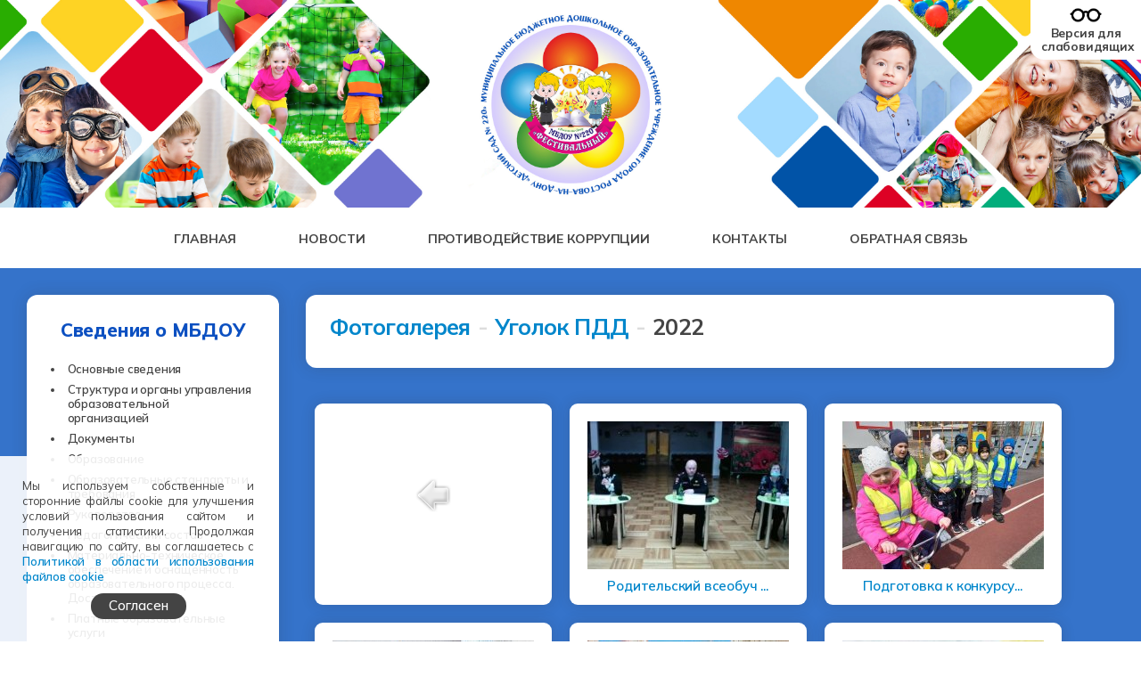

--- FILE ---
content_type: text/html; charset=utf-8
request_url: https://www.ds220.ru/fotogalereya/category/957-2022
body_size: 8181
content:
<!DOCTYPE HTML>
<html lang="ru-ru" dir="ltr"  data-config='{"twitter":0,"plusone":0,"facebook":0,"style":"default"}'>

<head>
<link href="https://fonts.googleapis.com/css?family=Alice|Fira+Sans+Condensed:400,400i,500,600,700|Kurale|Marck+Script|PT+Serif:400,400i,700|Pacifico|Roboto+Slab:400,700" rel="stylesheet">
<link href="https://fonts.googleapis.com/css?family=Alice|Fira+Sans+Condensed:400,400i,500,600,700|Kurale|Marck+Script|PT+Serif:400,400i,700|Pacifico|Roboto+Slab:400,700" rel="stylesheet">
<link href="https://fonts.googleapis.com/css?family=Fira+Sans+Condensed:400,400i,500,600,700|Fira+Sans:400,400i,500,500i,600,700|Noto+Serif:400,400i,700|Roboto+Condensed:400,400i,700|Yanone+Kaffeesatz:400,500,600,700&display=swap" rel="stylesheet">
<link href="https://fonts.googleapis.com/css2?family=Amatic+SC:wght@700&family=Arsenal:ital,wght@0,400;0,700;1,400&family=Exo+2:wght@300;400;600;700&family=Ruda:wght@400;500;600;700;800&display=swap" rel="stylesheet">
<link href="https://fonts.googleapis.com/css2?family=Alegreya+Sans:ital,wght@0,400;0,500;0,700;1,500&family=Commissioner:wght@400;500;600;700&family=Exo+2:ital,wght@0,400;0,500;0,600;0,700;1,500&family=Fira+Mono:wght@400;500;700&family=Jost:wght@400;500;600&family=M+PLUS+Rounded+1c:wght@400;500;700&family=PT+Sans+Caption:wght@400;700&family=Play:wght@400;700&family=Sawarabi+Gothic&family=Scada:wght@400;700&display=swap" rel="stylesheet">
<link rel="preconnect" href="https://fonts.gstatic.com">
<link href="https://fonts.googleapis.com/css2?family=Balsamiq+Sans:wght@700&family=Commissioner:wght@400;500;600;700&family=El+Messiri:wght@400;500;600;700&family=M+PLUS+Rounded+1c:wght@400;500;700;800&family=Marck+Script&family=Marmelad&family=Montserrat:wght@300;400;500;600&family=Nunito:wght@300;400;600;700&family=Open+Sans:wght@400;600;700&family=PT+Sans+Caption:wght@400;700&family=PT+Sans:wght@400;700&family=Pacifico&family=Raleway:ital,wght@0,400;0,500;0,600;0,700;1,500;1,600&family=Roboto:wght@300;400;500;700&family=RocknRoll+One&family=Rubik:wght@300;400;500;600&family=Seymour+One&family=Ubuntu:wght@400;500;700&display=swap" rel="stylesheet">
<link rel="stylesheet" href="https://use.fontawesome.com/releases/v5.7.2/css/all.css" integrity="sha384-fnmOCqbTlWIlj8LyTjo7mOUStjsKC4pOpQbqyi7RrhN7udi9RwhKkMHpvLbHG9Sr" crossorigin="anonymous">
<meta charset="utf-8">
<meta http-equiv="X-UA-Compatible" content="IE=edge">
<meta name="viewport" content="width=device-width, initial-scale=1">
<base href="https://www.ds220.ru/fotogalereya/category/957-2022" />
	<meta name="generator" content="Joomla! - Open Source Content Management" />
	<title>Фотогалерея - МБДОУ № 220</title>
	<link href="/templates/yoo_chester/favicon.ico" rel="shortcut icon" type="image/vnd.microsoft.icon" />
	<link href="/media/com_phocagallery/css/main/phocagallery.css" rel="stylesheet" type="text/css" />
	<link href="/media/com_phocagallery/css/main/rating.css" rel="stylesheet" type="text/css" />
	<link href="/media/com_phocagallery/css/custom/default.css" rel="stylesheet" type="text/css" />
	<link href="/media/system/css/modal.css?87867e28e589b7dcc5cb0c4fe271e1c5" rel="stylesheet" type="text/css" />
	<link href="/plugins/system/jce/css/content.css?badb4208be409b1335b815dde676300e" rel="stylesheet" type="text/css" />
	<script type="application/json" class="joomla-script-options new">{"csrf.token":"9ca40fcab10e363486a9b7cb28e9a02a","system.paths":{"root":"","base":""}}</script>
	<script src="/media/system/js/mootools-core.js?87867e28e589b7dcc5cb0c4fe271e1c5" type="text/javascript"></script>
	<script src="/media/system/js/core.js?87867e28e589b7dcc5cb0c4fe271e1c5" type="text/javascript"></script>
	<script src="/media/system/js/mootools-more.js?87867e28e589b7dcc5cb0c4fe271e1c5" type="text/javascript"></script>
	<script src="/media/system/js/modal.js?87867e28e589b7dcc5cb0c4fe271e1c5" type="text/javascript"></script>
	<script src="/media/jui/js/jquery.min.js?87867e28e589b7dcc5cb0c4fe271e1c5" type="text/javascript"></script>
	<script src="/media/jui/js/jquery-noconflict.js?87867e28e589b7dcc5cb0c4fe271e1c5" type="text/javascript"></script>
	<script src="/media/jui/js/jquery-migrate.min.js?87867e28e589b7dcc5cb0c4fe271e1c5" type="text/javascript"></script>
	<script src="/media/jui/js/bootstrap.min.js?87867e28e589b7dcc5cb0c4fe271e1c5" type="text/javascript"></script>
	<script src="/media/widgetkit/uikit2-c372e87c.js" type="text/javascript"></script>
	<script src="/media/widgetkit/wk-scripts-1aa671fb.js" type="text/javascript"></script>
	<script type="text/javascript">

		jQuery(function($) {
			SqueezeBox.initialize({});
			initSqueezeBox();
			$(document).on('subform-row-add', initSqueezeBox);

			function initSqueezeBox(event, container)
			{
				SqueezeBox.assign($(container || document).find('a.pg-modal-button').get(), {
					parse: 'rel'
				});
			}
		});

		window.jModalClose = function () {
			SqueezeBox.close();
		};

		// Add extra modal close functionality for tinyMCE-based editors
		document.onreadystatechange = function () {
			if (document.readyState == 'interactive' && typeof tinyMCE != 'undefined' && tinyMCE)
			{
				if (typeof window.jModalClose_no_tinyMCE === 'undefined')
				{
					window.jModalClose_no_tinyMCE = typeof(jModalClose) == 'function'  ?  jModalClose  :  false;

					jModalClose = function () {
						if (window.jModalClose_no_tinyMCE) window.jModalClose_no_tinyMCE.apply(this, arguments);
						tinyMCE.activeEditor.windowManager.close();
					};
				}

				if (typeof window.SqueezeBoxClose_no_tinyMCE === 'undefined')
				{
					if (typeof(SqueezeBox) == 'undefined')  SqueezeBox = {};
					window.SqueezeBoxClose_no_tinyMCE = typeof(SqueezeBox.close) == 'function'  ?  SqueezeBox.close  :  false;

					SqueezeBox.close = function () {
						if (window.SqueezeBoxClose_no_tinyMCE)  window.SqueezeBoxClose_no_tinyMCE.apply(this, arguments);
						tinyMCE.activeEditor.windowManager.close();
					};
				}
			}
		};
		jQuery(function($){ initTooltips(); $("body").on("subform-row-add", initTooltips); function initTooltips (event, container) { container = container || document;$(container).find(".hasTooltip").tooltip({"html": true,"container": "body"});} });
	</script>
	<style type="text/css">
#pg-msnr-container {
   margin: 0 auto;
}
.pg-cv-box {
   height: 186px;
   width: 226px;
}
.pg-cv-box-stat {
   height: 206px;
   width: 226px;
}
.pg-cv-box-img {
   height: 166px;
   width: 226px;
}
</style>

<link rel="apple-touch-icon-precomposed" href="/templates/yoo_chester/apple_touch_icon.png">
<link rel="stylesheet" href="/templates/yoo_chester/css/bootstrap.css">
<link rel="stylesheet" href="/templates/yoo_chester/css/theme.css">
<link rel="stylesheet" href="/templates/yoo_chester/css/custom.css">
<script src="/templates/yoo_chester/warp/vendor/uikit/js/uikit.js"></script>
<script src="/templates/yoo_chester/warp/vendor/uikit/js/components/autocomplete.js"></script>
<script src="/templates/yoo_chester/warp/vendor/uikit/js/components/datepicker.js"></script>
<script src="/templates/yoo_chester/warp/vendor/uikit/js/components/search.js"></script>
<script src="/templates/yoo_chester/warp/vendor/uikit/js/components/tooltip.js"></script>
<script src="/templates/yoo_chester/warp/vendor/uikit/js/components/sticky.js"></script>
<script src="/templates/yoo_chester/warp/js/social.js"></script>
<script src="/templates/yoo_chester/js/theme.js"></script>
<link rel="preconnect" href="https://fonts.googleapis.com">
<link rel="preconnect" href="https://fonts.gstatic.com" crossorigin>
<link href="https://fonts.googleapis.com/css2?family=Bitter:wght@200;300;400;500;600;700;800&family=Carlito:ital,wght@0,400;0,700;1,400;1,700&family=Commissioner:wght@200;300;400;500;600;700;800;900&family=Geologica:wght@100;200;300;400;500;600;700;800&family=Manrope:wght@200;300;400;500;600;700;800&family=Merriweather:ital,wght@0,300;0,400;0,700;0,900;1,400&family=Montserrat+Alternates:ital,wght@0,300;0,400;0,500;0,600;0,700;1,300;1,400;1,500&family=Montserrat:wght@300;400;500;600;700;800&family=Mulish:wght@200;300;400;500;600;700;800&family=Nunito:wght@300;400;500;600;700;800;900&family=Podkova:wght@400;500;600;700;800&family=Raleway:ital,wght@0,200;0,300;0,400;0,500;0,600;0,700;0,800;0,900;1,200;1,300;1,400;1,500&family=Roboto+Slab:wght@200;300;400;500;600;700;800;900&family=Ruda:wght@400;500;600;700;800;900&family=Sofia+Sans:wght@200;300;400;500;600;700;800&family=Ubuntu:ital,wght@0,300;0,400;0,500;0,700;1,300;1,400&display=swap" rel="stylesheet">

<link rel="stylesheet" href="https://unpkg.com/tippy.js@6/themes/light.css"/>
</head>

<body class="tm-sidebar-b-left tm-sidebars-1 tm-noblog  tm-article-blog">
    <div id="cookie-confirm" style="display: none;">
        <p>Мы используем собственные и сторонние файлы cookie для улучшения условий пользования сайтом и получения статистики. Продолжая навигацию по сайту, вы соглашаетесь с <a href="https://skunova.ru/politika_cookie.pdf" target="_blank">Политикой в области использования файлов cookie</a></p>
        <button onclick="hidecookieconfirm()">Согласен</button>
    </div>

        <div class="tm-toolbar uk-clearfix uk-visible-large">

        
                <div class="uk-float-right"><div class="uk-panel">
	<div><a href="https://www.ds220.ru/" target="_self"><img src="/images/headers/top.jpg" alt="top" /></a></div>


<!--<div class="gifka" style="position: absolute; margin: -365px 0 0 1125px; z-index: 100;"><img src="/images/headers/letelka.gif" /></div>-->

</div></div>
        
    </div>
        
    
<div class="tm-navbar-default tm-navbar-container uk-text-center" data-uk-sticky="{media: 959, clsactive:'uk-active uk-navbar-attached'}">
    <div class="uk-position-relative uk-text-center">

                <div class="tm-navbar-left uk-flex uk-flex-middle">
                        <a class="tm-logo-small uk-visible-large" href="https://www.ds220.ru">
	<img src="/images/headers/logo-small.png" alt="logo" width="40%"  /></a>
            
                        <a href="#offcanvas" class="uk-navbar-toggle uk-hidden-large" data-uk-offcanvas></a>
                    </div>
        
        <nav class="tm-navbar uk-navbar">

                        <ul class="uk-navbar-nav uk-visible-large">
<li><a href="/">Главная</a></li><li><a href="/novosti">Новости</a></li><li><a href="/stop-korruptsiya">Противодействие коррупции</a></li><li><a href="/kontakty">Контакты</a></li><li><a href="/priemnaya">Обратная связь</a></li></ul>            
                        <a class="tm-logo-small uk-hidden-large" href="https://www.ds220.ru">
	<img src="/images/headers/logo-small.png" alt="logo" width="40%"  /></a>
            
        </nav>

        
    </div>
</div>

    
    
    
    
    
            <div class="uk-block tm-block-main uk-block-default">
            <div class="uk-container uk-container-center">

                <div id="tm-middle" class="tm-middle uk-grid" data-uk-grid-match data-uk-grid-margin>

                                        <div class="tm-main uk-width-medium-3-4 uk-push-1-4">

                                                <section id="tm-main-top" class="tm-main-top uk-grid" data-uk-grid-match="{target:'> div > .uk-panel'}" data-uk-grid-margin>
<div class="uk-width-1-1"><div class="uk-panel uk-panel-box uk-panel-box-secondary"><ul class="uk-breadcrumb"><li><a href="/fotogalereya/category/1">Фотогалерея</a></li><li><a href="/fotogalereya/category/409-ugolok-pdd">Уголок ПДД</a></li><li class="uk-active"><span>2022</span></li></ul>
</div></div>
</section>
                        
                                                <main id="tm-content" class="tm-content">

                            
                            <div id="system-message-container">
</div>
<div id="phocagallery" class="pg-category-view pg-cv"><div id="pg-icons"></div><div style="clear:both"></div><div id="pg-msnr-container">

<div class="pg-cv-box item">
 <div class="pg-cv-box-img pg-box1">
  <div class="pg-box2">
   <div class="pg-box3">
<a class="" href="/fotogalereya/category/409-ugolok-pdd" ><img src="/media/com_phocagallery/images/icon-up-images.png" alt="" /></a>
</div></div></div>
</div>


<div class="pg-cv-box item">
 <div class="pg-cv-box-img pg-box1">
  <div class="pg-box2">
   <div class="pg-box3">
<a class="" href="/fotogalereya/category/958-roditelskij-vseobuch-po-profilaktike-ddtt" ><img src="/images/phocagallery/pdd_2022_rod_vseobuch_DDTT/thumbs/phoca_thumb_m_zz_2.jpeg" alt="" class="pg-cat-image" /></a>
</div></div></div>
<div class="pg-cv-name pg-cv-folder">Родительский всеобуч ...</div></div>


<div class="pg-cv-box item">
 <div class="pg-cv-box-img pg-box1">
  <div class="pg-box2">
   <div class="pg-box3">
<a class="" href="/fotogalereya/category/1004-podgotovka-k-konkursu-volshebnoe-koleso-2022" ><img src="/images/phocagallery/pdd_2022_podgotovka_volshwbnoe_koleso/thumbs/phoca_thumb_m_01.jpg" alt="" class="pg-cat-image" /></a>
</div></div></div>
<div class="pg-cv-name pg-cv-folder">Подготовка к конкурсу...</div></div>


<div class="pg-cv-box item">
 <div class="pg-cv-box-img pg-box1">
  <div class="pg-box2">
   <div class="pg-box3">
<a class="" href="/fotogalereya/category/1005-podgotovka-k-konkursu-volshebnoe-koleso-2022-master-klass" ><img src="/images/phocagallery/pdd_2022_podgotovka_volshwbnoe_koleso_master_klass/thumbs/phoca_thumb_m_01.jpg" alt="" class="pg-cat-image" /></a>
</div></div></div>
<div class="pg-cv-name pg-cv-folder">Подготовка к конкурсу...</div></div>


<div class="pg-cv-box item">
 <div class="pg-cv-box-img pg-box1">
  <div class="pg-box2">
   <div class="pg-box3">
<a class="" href="/fotogalereya/category/1006-konkurs-volshebnoe-koleso-2022" ><img src="/images/phocagallery/pdd_2022_konkurs_volshwbnoe_koleso/thumbs/phoca_thumb_m_01.jpg" alt="" class="pg-cat-image" /></a>
</div></div></div>
<div class="pg-cv-name pg-cv-folder">Конкурс "Волшебное ко...</div></div>


<div class="pg-cv-box item">
 <div class="pg-cv-box-img pg-box1">
  <div class="pg-box2">
   <div class="pg-box3">
<a class="" href="/fotogalereya/category/1083-konkurs-doroga-bezopasnosti" ><img src="/images/phocagallery/pdd_2022_konkurs_doroga_bezopasnosti/thumbs/phoca_thumb_m_01.jpg" alt="" class="pg-cat-image" /></a>
</div></div></div>
<div class="pg-cv-name pg-cv-folder">Конкурс "Дорога безоп...</div></div>


<div class="pg-cv-box item">
 <div class="pg-cv-box-img pg-box1">
  <div class="pg-box2">
   <div class="pg-box3">
<a class="" href="/fotogalereya/category/1101-itogi-konkursa-doroga-bezopasnosti" ><img src="/images/phocagallery/pdd_2022_itogi_konkurs_doroga_bezopasnosti/thumbs/phoca_thumb_m_01.jpg" alt="" class="pg-cat-image" /></a>
</div></div></div>
<div class="pg-cv-name pg-cv-folder">Итоги конкурса "Дорог...</div></div>


<div class="pg-cv-box item">
 <div class="pg-cv-box-img pg-box1">
  <div class="pg-box2">
   <div class="pg-box3">
<a class="" href="/fotogalereya/category/1114-op-bezopasnoe-leto-2022" ><img src="/images/phocagallery/pdd_2022_OP_bezopasnoe_leto/thumbs/phoca_thumb_m_01.jpg" alt="" class="pg-cat-image" /></a>
</div></div></div>
<div class="pg-cv-name pg-cv-folder">ОП "Безопасное Лето –...</div></div>


<div class="pg-cv-box item">
 <div class="pg-cv-box-img pg-box1">
  <div class="pg-box2">
   <div class="pg-box3">
<a class="" href="/fotogalereya/category/1117-viktorina-v-strane-dorozhnykh-znakov" ><img src="/images/phocagallery/pdd_2022_viktorina_v_strane_dorozhnykh_znakov/thumbs/phoca_thumb_m_01.jpg" alt="" class="pg-cat-image" /></a>
</div></div></div>
<div class="pg-cv-name pg-cv-folder">Викторина "В стране д...</div></div>


<div class="pg-cv-box item">
 <div class="pg-cv-box-img pg-box1">
  <div class="pg-box2">
   <div class="pg-box3">
<a class="" href="/fotogalereya/category/1120-posvyashchenie-v-yupid-dorozhnye-luchiki" ><img src="/images/phocagallery/pdd_2022_posvyaschenie_UPID_dorozhnye_luchiki/thumbs/phoca_thumb_m_01.jpg" alt="" class="pg-cat-image" /></a>
</div></div></div>
<div class="pg-cv-name pg-cv-folder">Посвящение в ЮПИД "До...</div></div>


<div class="pg-cv-box item">
 <div class="pg-cv-box-img pg-box1">
  <div class="pg-box2">
   <div class="pg-box3">
<a class="" href="/fotogalereya/category/1121-posvyashchenie-v-yupid-skazochnyj-patrul" ><img src="/images/phocagallery/pdd_2022_posvyaschenie_UPID_skaz_patrul/thumbs/phoca_thumb_m_01.jpg" alt="" class="pg-cat-image" /></a>
</div></div></div>
<div class="pg-cv-name pg-cv-folder">Посвящение в ЮПИД "Ск...</div></div>


<div class="pg-cv-box item">
 <div class="pg-cv-box-img pg-box1">
  <div class="pg-box2">
   <div class="pg-box3">
<a class="" href="/fotogalereya/category/1178-bezopasnye-osennie-dorogi" ><img src="/images/phocagallery/pdd_2022_bezopasnye_osennie_dorogi/thumbs/phoca_thumb_m_01.jpeg" alt="" class="pg-cat-image" /></a>
</div></div></div>
<div class="pg-cv-name pg-cv-folder">Безопасные осенние до...</div></div>


<div class="pg-cv-box item">
 <div class="pg-cv-box-img pg-box1">
  <div class="pg-box2">
   <div class="pg-box3">
<a class="" href="/fotogalereya/category/1180-vstrecha-telemost-komand-yupid" ><img src="/images/phocagallery/pdd_2022_vstrecha_telemost_UPID/thumbs/phoca_thumb_m_01.jpeg" alt="" class="pg-cat-image" /></a>
</div></div></div>
<div class="pg-cv-name pg-cv-folder">Встреча-телемост кома...</div></div>
</div>
<div class="ph-cb">&nbsp;</div><form action="https://www.ds220.ru/fotogalereya/category/957-2022" method="post" name="adminForm">
<div class="pagination pagination-centered"><div id="system" class="pagination pagination-centered"></div></div>
<input type="hidden" name="controller" value="category" /><input type="hidden" name="9ca40fcab10e363486a9b7cb28e9a02a" value="1" /></form><div class="ph-cb pg-cv-paginaton">&nbsp;</div><div style="text-align:right;color:#ccc;display:block">Powered by <a href="http://www.phoca.cz/phocagallery">Phoca Gallery</a></div></div>
                        </main>
                        
                        
                    </div>
                    
                                                                                                    <aside class="tm-sidebar-b uk-width-medium-1-4 uk-pull-3-4"><div class="uk-panel uk-panel-box uk-panel-box-secondary"><h3 class="uk-panel-title">Сведения о МБДОУ</h3><ul class="uk-nav uk-nav-parent-icon uk-nav-side" data-uk-nav="{}">
<li><a href="/osnovnye-svedeniya">Основные сведения</a></li><li><a href="/struktura-i-organy-upravleniya">Структура и органы управления образовательной организацией</a></li><li><a href="/dokumenty">Документы</a></li><li><a href="/obrazovanie">Образование</a></li><li><a href="/fgos-do">Образовательные стандарты и требования</a></li><li><a href="/rukovodstvo">Руководство</a></li><li><a href="/pedsostav">Педагогический состав</a></li><li><a href="/materialnoe-obespechenie">Материально-техническое обеспечение и оснащенность образовательного процесса. Доступная среда</a></li><li><a href="/platnye-uslugi">Платные образовательные услуги</a></li><li><a href="/finansovaya-deyatelnost">Финансово-хозяйственная деятельность</a></li><li><a href="/vakantnye-mesta">Вакантные места для приема (перевода) обучающихся</a></li><li><a href="/stipendii-i-podderzhka">Стипендии и меры поддержки обучающихся</a></li><li><a href="/mezhdunarodnoe-sotrudnichestvo">Международное сотрудничество</a></li><li><a href="/organizatsiya-pitaniya">Организация питания в образовательной организации</a></li></ul></div>
<div class="uk-panel uk-panel-box uk-panel-box-secondary"><h3 class="uk-panel-title">Наша деятельность</h3><ul class="uk-nav uk-nav-parent-icon uk-nav-side" data-uk-nav="{}">
<li><a href="/bezopasnost">Безопасность в ДОУ</a></li><li><a href="/dorozhnaya-azbuka">Дорожная азбука</a></li><li class="uk-parent"><a href="/innovatsionnaya-deyatelnost">Инновационная деятельность</a><ul class="uk-nav-sub"><li><a href="/innovatsionnaya-deyatelnost/stem-obrazovanie">STEM-образование</a></li><li><a href="/innovatsionnaya-deyatelnost/stem-vospitanie">STEM-воспитание</a></li><li><a href="/innovatsionnaya-deyatelnost/tekhnologiya-uspekha">Технология успеха</a></li><li><a href="/innovatsionnaya-deyatelnost/mir-golovolomok">Мир головоломок</a></li><li><a href="/innovatsionnaya-deyatelnost/ekolyata-doshkolyata">Эколята-Дошколята</a></li><li><a href="/innovatsionnaya-deyatelnost/multstudiya">Мультстудия</a></li><li><a href="/innovatsionnaya-deyatelnost/zdorovyj-doshkolnik">Здоровый дошкольник</a></li></ul></li><li><a href="/dvizhenie-pervykh">Движение Первых</a></li><li><a href="/nashi-proekty">Проектная деятельность в МБДОУ</a></li><li><a href="/aktsiya-s-lyubovyu-k-rossii">Акция "С любовью к России..."</a></li><li><a href="/nashi-dostizheniya">Наши достижения</a></li><li><a href="/pressa-i-tv-o-nas">Пресса и ТВ о нас</a></li><li><a href="/konkurs-uchitel-goda-2026">Конкурс «Учитель года – 2026»</a></li><li class="uk-parent"><a href="/vestnik-profsoyuza">Вестник профсоюза</a><ul class="uk-nav-sub"><li><a href="/vestnik-profsoyuza/novosti-profsoyuza">Новости профсоюза</a></li></ul></li><li><a href="/9-maya-den-pobedy">9 Мая – День Победы!</a></li><li class="uk-parent"><a href="/konkurs-vosem-zhemchuzhin-doshkolnogo-obrazovaniya">Конкурс "Восемь жемчужин дошкольного образования"</a><ul class="uk-nav-sub"><li><a href="/konkurs-vosem-zhemchuzhin-doshkolnogo-obrazovaniya/druzhat-deti-vsej-strany-2022">2022 – Дружат дети всей страны</a></li><li><a href="/konkurs-vosem-zhemchuzhin-doshkolnogo-obrazovaniya/malenkij-grazhdanin">2020 – Маленький гражданин</a></li><li><a href="/konkurs-vosem-zhemchuzhin-doshkolnogo-obrazovaniya/algoritmika">2019 – Алгоритмика</a></li><li><a href="/konkurs-vosem-zhemchuzhin-doshkolnogo-obrazovaniya/rannyaya-proforientatsiya">2019 – Ранняя профориентация</a></li><li><a href="/konkurs-vosem-zhemchuzhin-doshkolnogo-obrazovaniya/gostyu-rady-na-donu">2019 – Гостю рады на Дону</a></li><li><a href="/konkurs-vosem-zhemchuzhin-doshkolnogo-obrazovaniya/malyshi-i-detskij-sad">2019 – Малыши и Детский сад</a></li></ul></li><li><a href="/distantsionnoe-obrazovanie">Дистанционное образование</a></li><li><a href="/organizatsiya-raboty-s-roditelyami">Организация работы с родителями</a></li><li class="uk-parent"><a href="/chempionat-yunyj-master">Чемпионат "Юный Мастер"</a><ul class="uk-nav-sub"><li><a href="/chempionat-yunyj-master/meropriyatiya-2022">2022</a></li><li><a href="/chempionat-yunyj-master/2024">2024</a></li></ul></li></ul></div>
<div class="uk-panel uk-panel-box uk-panel-box-secondary"><h3 class="uk-panel-title">Родителям</h3><ul class="uk-nav uk-nav-parent-icon uk-nav-side" data-uk-nav="{}">
<li><a href="/pravila-priema">Правила приема в МБДОУ</a></li><li><a href="/pamyatki-i-rekomendatsii">Памятки и рекомендации</a></li><li><a href="/konsultativnyj-punkt">Консультативный пункт</a></li><li><a href="/program-prosvet">Программа Просвещения родителей</a></li><li><a href="/soc-sertificate">Социальный сертификат дополнительного образования</a></li><li><a href="/nashi-spetsialisty">Наши специалисты</a></li><li class="uk-active"><a href="/fotogalereya">Фотогалерея</a></li><li><a href="/videoteka">Видеотека</a></li><li><a href="/semejnye-tsennosti-i-otvetstvennoe-roditelstvo">Семейные ценности и ответственное родительство </a></li><li><a href="https://forms.yandex.ru/u/67bf04d302848f879f24f9dd/" target="_blank" rel="noopener noreferrer">Анкета-опрос</a></li><li><a href="/chasto-zadavaemye-voprosy">Часто задаваемые вопросы</a></li><li><a href="/otzyvy-i-predlozheniya">Книга отзывов и предложений</a></li></ul></div></aside>
                                        
                </div>

        </div>
    </div>
    
        <div id="tm-bottom-a" class="uk-block tm-block-bottom-a uk-block-default">
        <div class="">
            <section class="tm-bottom-a uk-grid" data-uk-grid-match="{target:'> div > .uk-panel'}" data-uk-grid-margin>
<div class="uk-width-1-1"><div class="uk-panel uk-panel-box uk-panel-box-secondary">
	<div class="liana_ssilki"><a href="https://edu.gov.ru/" target="_blank"><img src="/images/ssilki/01_minobrnauki.jpg" alt="01 minobrnauki" /></a><a href="https://www.gosuslugi.ru/" target="_blank"><img src="/images/ssilki/02_gu.jpg" alt="02_gu" /></a><a href="https://www.rosminzdrav.ru/ru" target="_blank"><img src="/images/ssilki/03_minzdrav.jpg" alt="03_minzdrav" /></a><a href="http://rospotrebnadzor.ru/" target="_blank"><img src="/images/ssilki/04_potrebnadzor.jpg" alt="04_potrebnadzor" /></a><a href="http://www.mchs.gov.ru/" target="_blank"><img src="/images/ssilki/05_mchs.jpg" alt="05_mchs" /></a><a href="http://bus.gov.ru/pub/home" target="_blank"><img src="/images/ssilki/13_busgovru.jpg" alt="13_busgovru" /></a><a href="https://rosmintrud.ru/" target="_blank"><img src="/images/ssilki/06_mintrud.jpg" alt="06_mintrud" /></a><a href="https://xn--90adear.xn--p1ai/" target="_blank"><img src="/images/ssilki/15_gai-gibdd.jpg" alt="15_gai-gibdd" /></a></div>

<div class="liana_ssilki"><a href="http://obrnadzor.gov.ru/ru/" target="_blank"><img src="/images/ssilki/07_rosobrnadzor.jpg" alt="07_rosobrnadzor" /></a><a href="http://pravo.gov.ru/" target="_blank"><img src="/images/ssilki/08_pravogovru.jpg" alt="08_pravogovru" /></a><a href="http://system112.ru/" target="_blank"><img src="/images/ssilki/09_112.jpg" alt="09_112" /></a><a href="http://minobr.donland.ru/" target="_blank"><img src="/images/ssilki/10_minobrro.jpg" alt="10_minobrro" /></a><a href="https://rostov-gorod.ru/" target="_blank"><img src="/images/ssilki/11_gerb-rnd.jpg" alt="11_gerb-rnd" /></a><a href="http://www.rostobrnadzor.ru/" target="_blank"><img src="/images/ssilki/12_rostobrnadzor.jpg" alt="12_rostobrnadzor" /></a><a href="http://edu.ru/" target="_blank"><img src="/images/ssilki/14_ros_obrazovanie.jpg" alt="14_ros_obrazovanie" /></a><a href="https://р61.навигатор.дети" target="_blank"><img src="/images/ssilki/navigator-deti.jpg" alt="navigator-deti" /></a></div></div></div>
</section>
        </div>
    </div>
    
    
    
    
        <div id="tm-footer" class="uk-block tm-block-footer uk-text-center uk-block-default">
        <div class="uk-container uk-container-center">

            <footer class="tm-footer">

                <div class="uk-panel">
	<table style="width: 100%; font-size: 13px; color: #fff; line-height: 18px;">
<tbody>
<tr style="vertical-align: top;">
<td style="text-align: left; width: 60%; border: none;">
  <span style="font-size: 14px;">© 2025&nbsp; МБДОУ города Ростова-на-Дону "Детский сад № 220"</span><br />344015, г. Ростов-на-Дону, ул. Зорге, 39/2<br />Тел: 8 (863) 225-01-33<br />E-mail: <a href="mailto:ds@ds220.ru"><span style="color: #fff !important;">ds@ds220.ru</span></a></td>



<td style="width: 40%; text-align: left;  border: none;">

  <div><a href="mailto:sku-liana@yandex.ru"><span style="color: #fff !important;">Разработка и поддержка сайта</span></a>
  <!--<br /><a href="/images/raznoe/politika_person_dannye_220.pdf" target="_blank"><span style="color: #fff !important; font-size: 14px; ">Политика обработки персональных данных</span></a>-->
  </div></td>
</tr>
</tbody>
</table>


</div>
                                <a class="tm-totop-scroller" data-uk-smooth-scroll href="#"></a>
                
            </footer>

        </div>
    </div>
    
    
        <div id="offcanvas" class="uk-offcanvas">
        <div class="uk-offcanvas-bar"><ul class="uk-nav uk-nav-offcanvas">
<li><a href="/">Главная</a></li><li><a href="/novosti">Новости</a></li><li><a href="/stop-korruptsiya">Противодействие коррупции</a></li><li><a href="/kontakty">Контакты</a></li><li><a href="/priemnaya">Обратная связь</a></li></ul></div>
    </div>
        <div class="special-view">
        <a href="https://special.ds220.ru/fotogalereya/category/957-2022" target="_self"><img src="https://skunova.ru/icon/glasses22.png" width="40" style="margin: -8px 0 -8px;"/><br/><strong style="color: #444 !important;">Версия для<br/>слабовидящих</strong></a>
    </div>
    
    
    <script>
        function setcookie(a,b,c) {if(c){var d = new Date();d.setDate(d.getDate()+c);}if(a && b) document.cookie = a+'='+b+(c ? '; expires='+d.toUTCString() : '');else return false;}
        function getcookie(a) {var b = new RegExp(a+'=([^;]){1,}');var c = b.exec(document.cookie);if(c) c = c[0].split('=');else return false;return c[1] ? c[1] : false;}
        
        var confirm = getcookie("confirm-cookie");
        if (confirm != "yes") {
            document.getElementById('cookie-confirm' ).style.display = 'block';
        }
        
        function hidecookieconfirm()
        {
            setcookie("confirm-cookie", "yes", 365*10);
            document.getElementById('cookie-confirm' ).style.display = 'none';
        }
    </script>
  
    
</body>
</html>


--- FILE ---
content_type: text/css
request_url: https://www.ds220.ru/templates/yoo_chester/css/custom.css
body_size: 4346
content:
/* Copyright (C) YOOtheme GmbH, YOOtheme Proprietary Use License (http://www.yootheme.com/license) */

/* ========================================================================
   Use this file to add custom CSS easily
 ========================================================================== */


body {
    font-family: 'Mulish', sans-serif;
    color: #444;
    font-size: 15px;
    line-height: 19px;
    letter-spacing: -0.2px;
}
}

li, dt, dd {
    line-height: 19px !important;
}

.uk-sticky-placeholder {
    /*height: 70px !important;*/
}

aside.tm-sidebar-a {
     padding-left: 30px;
}
 
 
.img-banner span {
    display: block;
    position: absolute;
    bottom: 0;
    left: 0;
    right: 0;
    padding: 3px 10px;
    color: #0086cb;
    /*text-transform: uppercase;*/
    font-weight: 500;
    transition: 0.2s;
    font-size: 14px;
    text-align: center;
}

.img-banner a:after {
  content: "";
  display: block;
  position: absolute;
  -webkit-transition: 0.2s;
  transition: 0.2s;
  right: 20px;
  bottom: 12px;
  width: 10px;
  height: 9px;
  background: url("/images/arrow-white.png") no-repeat 0 0;
}

.img-banner:hover a:after {
  right: 10px;
}



/* ------- My Read More ------- */

.my-read-more {
    display: none;
}

.my-read-more-button {
    color: #0086cb;
    font-weight: 600;
    cursor: pointer;
}

.my-read-more-button:hover {
    color: #0c50c1;
    font-weight: 600;
    cursor: pointer;
}

.my-read-more-title {
    cursor: pointer;
    color: #0c50c1;
}

.my-read-more-title~div {
    display: none;
}
/* ----------- End ----------- */


.uk-panel-box-primary .uk-panel-title {
    color: #444;
    font-size: 19px;
}


.liana_reply {
    margin: 10px 0 5px 15px;
    color: #999;
    font-size: 13px;
    font-weight: normal !important;
    line-height: 19px;
    text-align: justify;
    padding-left: 22px;
    font-family: 'Mulish', sans-serif;
    font-style: normal;
}

 
 
blockquote p {
    font-size: 13px;
    line-height: 19px;
    font-family: 'Mulish', sans-serif;
    font-style: normal;
    color: #444;
}

blockquote {
    text-align: justify !important;
    font-family: 'Mulish', sans-serif;
}

blockquote small {
    color: #999 !important;
    font-style: normal !important;
    font-size: 12px !important;
}

 
 
/* 
.liana {
    box-shadow: 0 0 20px 0 rgba(51, 51, 51, 0.1); 
    padding: 30px; 
    background: #ffffff;
}
*/


.liana-modul {
    font-size: 13px;
    line-height: 17px !important;
}

.teachers p, .teachers li {
    font-size: 13px;
    line-height: 17px !important;
}

.teachers .uk-article-title {
    font-size: 21px;
    line-height: 26px;
    color: #444;
    font-weight: 700;
}



/*--- DOCS ---*/

.liana-legal-document {
    
}

.liana-legal-document div {
    display: flex; 
    flex-wrap: nowrap; 
    margin-bottom: 15px;
}

.liana-legal-document div a:nth-child(odd) {
    flex-shrink: 0; 
    padding-right: 10px;
}

.liana-legal-document div a img {
    width: 45px;
    height: 45px; 
}

.liana-legal-document div a:nth-child(even) {
    flex-shrink: 1; 
    text-align: justify;
}

/*--- END ---*/

.uk-panel-title {
    font-size: 21px;
    line-height: 24px;
    font-weight: 800;
    text-transform: none;
    text-align: center;
    font-family: 'Mulish', sans-serif;
    color: #0c50c1 !important;
    margin-top: 0;
    margin-bottom: 20px;
}


a, .uk-link {
    color: #0086cb;
    text-decoration: none;
    cursor: pointer;
    font-family: 'Mulish', sans-serif;
    font-weight: 600;
}

a:hover, .uk-link:hover {
    color: #0c50c1;
}

strong {
    font-family: 'Mulish', sans-serif;
    font-weight: 700;
    color: #444 !important;
}


em {
    color: #444;
    font-family: 'Mulish', sans-serif;
    font-style: normal;
}




.liana_ssilki img {
    margin: 0.8%; 
    float: left; 
    width: 10.9%;
    opacity: 0.8;
}

.liana_ssilki img:hover {
    opacity: 1;
}

h1, .uk-h1 {
    margin: 0 0 15px 0;
    font-family: 'Mulish', sans-serif;
    font-weight: 800;
    color: #fff;
    text-transform: none;
    font-size: 36px;
    text-align: center;
    line-height: 40px;
}

h4, .uk-h4 {
    font-size: 18px;
    line-height: 22px;
    font-family: 'Mulish', sans-serif;
    color: #444;
    font-weight: 700;
    text-transform: none;
    margin-top: 15px;
}

h5, .uk-h5 {
    font-size: 18px;
    line-height: 22px;
    font-family: 'Mulish', sans-serif;
    color: #444;
    font-weight: 700;
}

h2, .uk-h2 {
    font-size: 18px;
    line-height: 22px;
    font-family: 'Mulish', sans-serif;
    color: #444;
    font-weight: 700;
    text-transform: none;
}


.uk-article-title {
    font-size: 26px;
    line-height: 29px;
    font-weight: 800;
    text-transform: none;
    text-align: center;
    font-family: 'Mulish', sans-serif;
    color: #0c50c1;
}

.uk-article-title a {
    font-weight: 700 !important;
}

.uk-accordion-title {
    margin-bottom: 12px;
    padding: 11px 15px 14px 20px;
    font-size: 19px;
    line-height: 22px;
    font-family: 'Mulish', sans-serif;
    color: #0086cb;
    font-weight: 700;
    background-color: #f4f9ff;
    text-transform: none;
    border-bottom: none !important;
    border-radius: 8px;
    transition: 0.3s;
}

.uk-accordion-title:hover {
    /*border-left: 5px solid #0075cf;
    padding: 7px 25px;*/
    color: #0c50c1;
    /*background: linear-gradient(to right, #7bade5, #ffffff 0.8%);*/
    transition: 0.3s;
}

.uk-panel-box-primary {
    color: #444;
    border: none;
    /* box-shadow: 0 0 18px 0 rgb(51 51 51 / 10%); */
    background: #f4f9ff;
    border-radius: 10px;
}

.pg-cv-name {
    font-size: 15px !important;
    color: #0086cb;
    font-weight: 600;
    padding: 3px 0;
}


.btn-liana {
    padding: 9px 15px 11px 15px;
    font-size: 16px;
    line-height: 22px;
    font-family: 'Mulish', sans-serif;
    color: #0086cb;
    font-weight: 700;
    background-color: #f4f9ff;
    border: none !important;
    text-align: justify;
}

.btn-liana:hover {
    color: #0c50c1;
}




.uk-button-primary {
    background-color: #0086cb;
    color: #ffffff;
    border-color: transparent;
    font-family: 'Mulish', sans-serif;
    font-size: 15px;
}

.uk-button-primary:hover, .uk-button-primary:focus {
    background-color: #0c50c1;
    color: #ffffff;
    border-color: transparent;
}

.tm-sidepanel > .uk-button:focus:hover {
    background-color: #0086cb;
}

.tm-sidepanel > .uk-button:focus {
    background-color: #006dc0;
}



label, input, button, select, textarea {
    font-size: 13px;
    font-weight: normal;
    line-height: 19px;
    /* text-align: justify; */
    padding-top: 3px;
}


.sp-poll-result .progress {
    background-color: #e2f5fe !important;
}


.pg-cv-box {
    padding: 20px !important;
    box-shadow: 0 0 15px 0 rgba(51, 51, 51, 0.2);
    border-radius: 9px;
}





.uk-breadcrumb > li {
    font-size: 25px;
    vertical-align: top;
    font-family: 'Mulish', sans-serif;
    font-weight: 700;
    letter-spacing: -0.8px;
}

.uk-breadcrumb > li > a {
    font-family: 'Mulish', sans-serif;
    font-weight: 700;
}

.uk-breadcrumb > li:nth-child(n+2):before {
    content: "-";
    display: inline-block;
    margin: 0 8px;
}


.uk-breadcrumb {
    text-transform: none;
    line-height: 28px;
}

.uk-breadcrumb > li, .uk-breadcrumb > li > a, .uk-breadcrumb > li > span {
    text-decoration: none;
}

/*.uk-grid > * > :last-child {
    margin-bottom: -15px;
}*/


.btn-primary, .btn-info, .btn-inverse {
    background-color: #0c50c1;
    color: #ffffff;
    border-color: transparent;
    font-family: 'Mulish', sans-serif;
    border-radius: 8px !important;
    font-weight: 600;
}

.btn-primary:hover, .btn-info:hover, .btn-inverse:hover {
    background-color: #0086cb;
    color: #ffffff;
    border-color: transparent;
}


.btn:hover, .btn:focus {
    color: #ccc;
    border-color: #ccc;
}

.btn-success {
    background-color: #0c50c1;
    color: #ffffff;
}

.btn-success:hover {
    background-color: #b674ac;
    color: #ffffff;
}

.btn {
    font-size: 14px;
    font-family: 'Mulish', sans-serif;

}


.uk-navbar-nav > li > a {
    height: 44px;
    line-height: 40px;
    color: #444;
    font-size: 14px;
    padding: 5px 12px !important;
    margin: 10px 8px;
    background: none;
    border-radius: 0;
    font-weight: 700;
    font-family: 'Mulish', sans-serif;
}


.uk-nav li > a {
    font-weight: 700;
    font-family: 'Mulish', sans-serif;
    text-transform: none;
    /*font-size: 15px;*/
}

.uk-nav-navbar > li > a {
    color: #444;
}

.uk-dropdown, .uk-dropdown-blank {
    width: 300px;
}

.uk-dropdown {
    padding: 25px 25px 35px 25px;
}

.uk-navbar-nav > li:hover > a, .uk-navbar-nav > li > a:focus, .uk-navbar-nav > li.uk-open > a {
    color: #0086cb !important;
    text-shadow: none;
    font-weight: 700;
    text-decoration: none;
}

.uk-navbar-nav > li.uk-active > a {
   color: #0086cb !important; 
   text-shadow: none;
   font-weight: 700;
   text-decoration: none;
}

.uk-nav-navbar > li > a {
    color: #444;
    text-transform: none;
    font-size: 14px;
    font-family: 'Mulish', sans-serif;
    font-weight: 700;
}


.uk-nav > li > a {
    padding: 1px 25px;
}



table {
    width: 100%;
}

tr {
    vertical-align: top;
}

td, th {
    border: 1px solid #eee;
    padding: 5px 10px;
}

td p, td li {
    font-size: 13px;
    line-height: 17px !important;
}




.special-view {
    display: none;
}

@media (min-width: 1024px) {
    .special-view {
        display: block;
    position: fixed;
    top: 0px;
    right: 0px;
    width: 100px;
    z-index: 10000;
    background: rgb(255, 255, 255, 1);
    padding: 5px 12px 8px;
    border-bottom-left-radius: 15px;
    text-align: center;
    line-height: 15.5px;
    font-size: 13.5px;
    }
}

/* --- COOKIE --- */

#cookie-confirm {
    position: fixed;
    bottom: 0;
    background: rgba(255,255,255,0.9);
    z-index: 30000;
    padding: 25px;
    text-align: center;
    width: 260px;
    left: 0;
    font-size: 0.85em;
    border-top-right-radius: 12px;
}

#cookie-confirm button {
    background: #444;
    color: #ffffff;
    font-weight: 500;
    font-size: 1.2em;
    padding: 4px 20px 6px;
    border: none;
    font-family: 'Mulish', sans-serif;
    border-radius: 50px;
    transition: 0.3s;
}

#cookie-confirm button:hover, #cookie-confirm button:focus {
    background: #0086cb;
    transition: 0.3s;
}

#cookie-confirm p {
    line-height: 17px;
    text-align: justify;
}

/* --- COOKIE --- */


#tm-top-a {
    padding-top: 0px;
}



.uk-block-default {
    background: #3573ca;
    /*background: url(/images/headers/fon.jpg) #fff center fixed;
    background-size: cover;*/
}



.liana_zagolovok {
    background: url(/images/headers/fon-title.png);
    height: 29px;
    /*line-height: 130px;
    font-size: 36px;
    margin-top: -20px;
    color: #fff;
    text-shadow: 0px 0px 4px #002168;
    text-align: center;*/
}


.uk-article.tm-article {
    background-color: #fff;
    padding: 30px;
    box-shadow: 0 0 18px 0 rgba(51, 51, 51, 0.2);
    border-radius: 12px;
}


.uk-panel-box-secondary {
    background-color: #ffffff;
    color: #444;
    box-shadow: 0 0 18px 0 rgba(51, 51, 51, 0.2);
    border: none;
    border-radius: 12px;
    font-size: 13px;
    line-height: 17px;
}

.uk-panel-box-secondary li {
    line-height: 17px !important;
}




.my-four-columns {
    display: flex;
    flex-wrap: wrap;
    margin: 25px 0;
}

.my-four-columns div {
    width: 25%;
}

@media (max-width: 1100px) {
    .my-four-columns div {
        width: 50% !important;
    }
}

@media (max-width: 767px) {
    .my-four-columns div {
        width: 100% !important;
    }
}

.my-four-columns p {
    text-align: center;
}


.my-two-columns {
    display: flex; 
    align-items: center;
    margin-bottom: 25px;
}

.my-two-columns > div {
    width: 50%;
}

.my-two-columns > .my-text-left {
    padding-right: 5%;
}

.my-two-columns > .my-text-right {
    padding-left: 5%;
}

@media (max-width: 767px) {
    .my-two-columns {
        display: block;
    }
    
    .my-two-columns>div {
        width: 100% !important;
    }
    
    .my-two-columns > .my-text-left {
        padding-right: 0 !important;
    }
    
    .my-two-columns > .my-text-right {
        padding-left: 0 !important;
        padding-top: 5%;
    }
}

.smi-video {
    gap: 25px;
}


.my-three-columns {
    display: flex;
    flex-wrap: wrap;
    margin: 25px 0;
}

.my-three-columns div {
    width: 33%;
    margin-bottom: 25px;
}

.my-three-columns>div>h3 {
    margin-top: 20px;
}

@media (max-width: 1000px) {
    .my-three-columns {
        display: block;
    }
    
    .my-three-columns>div {
        width: 100% !important;
    }
    
    .my-three-columns > .my-text-left {
        padding-right: 0 !important;
    }
    
    .my-three-columns > .my-text-right {
        padding-left: 0 !important;
        padding-top: 5%;
    }
}


.pervie img {
  	object-fit: cover;
    transition: 0.2s;
  	margin-bottom: -5px;
  	width: 300px;
    padding: 4px;
}

.pervie img:hover {
    filter: brightness(0.9);
    transition: 0.2s;
}

.pervie p {
  font-size: 0.9em;
  line-height: 1.2;
}

.pervie div>p {
    padding: 0 15px;
}
  
.pervie div>h6 {
    padding: 0 15px;
}  
  
.pervie h6 {
    font-family: 'Mulish', sans-serif;
    font-weight: 600;
    font-size: 1.15em;
    margin-top: 20px;
    color: #444;
    margin-bottom: 15px;
}  



.my-fas {
    font-size: 60px; 
    color: #0c50c1;
}


.my-fas-doc i {
    font-size: 33px; 
    color: #0c50c1;
    margin: 0px 20px 0px 0;
}

.my-fas-doc {
    display: flex;
    margin-bottom: 10px;
}

.my-fas-doc-small .my-fas-doc i {
    font-size: 25px;
    margin: 5px 15px 0 0;
    text-align: left;
}

.my-fas-zav i {
    font-size: 17px; 
    color: #0c50c1;
    margin: 0px 10px 0px 0;
}

.my-fas-zav {
    display: flex;
    margin-bottom: 10px;
}

.my-signature {
    font-size: 12px;
}

.my-fas-doc i.fa-file-signature {
    margin-right: 8px; 
}

/* --- Tooltip --- */

.sign-tooltip {
    position: relative;
    display: inline-block;
}

.sign-tooltip strong {
    color: #ccc !important;
}

.sign-tooltip .sign-tooltiptext {
    visibility: hidden;
    width: 430px;
    background-color: rgb(51,51,51,0.9);
    color: #fff;
    text-align: center;
    border-radius: 5px;
    padding: 15px 0 5px;
    font-size: 0.75em;

    /* Position the tooltip */
    position: absolute;
    z-index: 1;
    top: -70px;
}

.sign-tooltip:hover .sign-tooltiptext {
    visibility: visible;
}

.sign-tooltip .sign-tooltiptext ul {
  list-style-type: none;
  padding-left: 1rem;
  text-align: left;
}

.sign-tooltip .sign-tooltiptext ul li strong {
  width: 95px;
  display: inline-block;
  color: #bbb;
}

.my-fas-doc-last .sign-tooltiptext {
    top: -70px;
}

/* --- Tooltip --- */




@media (max-width: 1360px) and (min-width: 960px){
    .tm-logo-small {
        display: none !important;
    }
}

@media (max-width: 1100px){
    .my-banners {
        display: none !important;
    }
}



.uk-container {
    max-width: 1400px;
    padding: 0 30px;
}

@media (max-width: 1200px) {
    .top-link{
        display: none !important;
    }
    
}



.uk-slidenav-contrast {
    color: #0c50c1;
    background: #fff;
    font-weight: 600;
}

.uk-slidenav-contrast:hover {
    color: #0086cb;
    background: #fff;
    font-weight: 600;
}

.liana-news {
    display: flex; 
    flex-direction: column;
}

.liana-news>div:nth-child(1) {
    width: 100%;
    text-align: center;
}

.liana-news>div:nth-child(2) {
   width: 100%; 
} 
    
@media (min-width: 768px) {    
    .liana-news {
        flex-direction: row;
        justify-content: space-between;
    }

    .liana-news>div:nth-child(1) {
        width: 30%;
    }
    
    .liana-news>div:nth-child(2) {
       width: 67%;
    }
}

.liana-news img {
    margin-bottom: 10px;
    width: 100%;
}


.liana-babyskills {
    display: flex; 
    flex-direction: column;
}

.liana-babyskills>div:nth-child(1) {
    width: 100%;
    text-align: center;
}

.liana-babyskills>div:nth-child(2) {
   width: 100%; 
   text-align: left;
} 
    
@media (min-width: 768px) {    
    .liana-babyskills {
        flex-direction: row;
        justify-content: space-between;
    }

    .liana-babyskills>div:nth-child(1) {
        width: 30%;
    }
    
    .liana-babyskills>div:nth-child(2) {
       width: 67%;
    }
}






.uk-pagination > li {
    margin-left: 5px;
    margin-right: 5px;
    /*border-radius: 15px;*/
    border: 1px solid #fff;
    background: #fff;
}

.uk-pagination > .uk-active > span {
    background: rgba(0, 0, 0, 0);
    color: #0086cb;
    /* font-weight: 500; */
}

.uk-pagination > li > a:hover, .uk-pagination > li > a:focus {
    background-color: rgba(0, 0, 0, 0);
    color: #0c50c1;
    outline: none;
}



.adwards_buttons {
    display: none;
}

@media (min-width: 1150px) {
    .adwards_buttons {
    display: block;
    position: fixed;
    bottom: 20px;
    left: 0px;
    width: 110px;
    z-index: 10000;
}
}


.tm-navbar-container {
padding-top: 0;
padding-bottom: 0;
}


.uk-navbar-nav > li.uk-active > a {
    background-color: rgba(0, 0, 0, 0);
    color: #0086cb;
}

.uk-navbar-nav > li:hover > a, .uk-navbar-nav > li > a:focus, .uk-navbar-nav > li.uk-open > a {
    background-color: rgba(0, 0, 0, 0);
    color: #0086cb;
    outline: none;
}

.uk-nav-navbar > li > a:hover, .uk-nav-navbar > li > a:focus {
    background: rgba(0, 0, 0, 0);
    color: #0086cb;
    outline: none;
}

.uk-nav-dropdown > li.uk-active > a, .uk-nav-navbar > li.uk-active > a {
    color: #0086cb;
}



@media screen and (max-width: 1326px) {
    .gifka {display: none;}
}



.my-four-columns-groups {
    display: flex;
    flex-wrap: wrap;
    margin: 25px 0;
}

.my-four-columns-groups div {
    width: 23%;
}

@media (max-width: 1100px) {
    .my-four-columns-groups div {
        width: 48% !important;
    }
}

@media (max-width: 767px) {
    .my-four-columns-groups div {
        width: 98% !important;
    }
}

.otstup div {
    padding: 1%;
}



.my-five-columns-groups {
    display: flex;
    flex-wrap: wrap;
    margin: 25px 0;
}

.my-five-columns-groups div {
    width: 18%;
}

@media (max-width: 1100px) {
    .my-five-columns-groups div {
        width: 48% !important;
    }
}

@media (max-width: 767px) {
    .my-five-columns-groups div {
        width: 98% !important;
    }
}

.otstup div {
    padding: 1%;
}




.pgb-content-inside {
    overflow: hidden;
}



.uk-container {
    max-width: 1600px !important;
    /* padding: 0 40px; */
}

.uk-grid + .uk-grid, .uk-grid-margin, .uk-grid > * > .uk-panel + .uk-panel {
    margin-top: 30px;
}

.uk-panel-box {
    padding: 27px;
}

.uk-block {
    padding-top: 30px;
    padding-bottom: 30px;
}


.uk-nav-side > li > a {
    color: #444;
    padding: 1px 0;
    display: list-item;
    list-style-type: disc;
    font-weight: 600;
    font-size: 13px;
    line-height: 16px;
}

.uk-nav-side > li > a {
    color: #444;
    padding: 3.5px;
}

.uk-nav-side > li > a:hover, .uk-nav-side > li > a:focus {
    background: rgba(0, 0, 0, 0);
    color: #0086cb;
    outline: none;
}

.uk-nav-side > li.uk-active > a {
    background: rgba(0, 0, 0, 0);
    color: #0086cb;
}

.uk-nav, .uk-nav ul {
    margin: 0;
    padding: 0 0 0 15px;
    list-style: none;
}


.tm-main-top + .tm-content, .tm-content + .tm-main-bottom {
    padding-top: 30px;
}


.liana-8zem:hover {
    box-shadow: 0 0 18px 0 rgba(51, 51, 51, 0.1);
}




.countdownmay {
        font-size: 35px;
        display: none;
        align-items: center;
        justify-content: center;
        flex-wrap: wrap;
        flex-direction: row;
        font-family: 'PT Serif', serif;
      }
      .countdownmay > span {
        padding: 4px 6px;
      }
      .countdownmay > span > span {
        display: inline-block;
        background-color: #dc4128;
        color: white;
        border-radius: 5px;
        padding: 6px 3px;
        margin: 0 1px;
      }
      .countdownmay > span > div {
        font-size: 12px;
        font-weight: 700;
        text-align: center;
        text-transform: uppercase;
        font-family: 'PT Serif', serif;
      }
      
      
      

.uk-overlay-panel.uk-overlay-bottom>div {
    height: 55px;
}



.uk-article-meta {
    font-size: 13px;
    line-height: 24px;
    color: #999;
}


.btn-innoa {
    background-color: #0086cb;
    width: 100%;
    padding: 17px 15px 19px;
    color: #fff !important;
    border: none;
    font-family: 'Mulish', sans-serif;
    font-size: 18px;
    font-weight: 700;
    border-radius: 8px;
    transition: 0.3s;
}

.btn-innoa:hover {
    background-color: #0c50c1;
    font-size: 19px;
    transition: 0.3s;
}


.e-res-obr div {
    margin-bottom: 20px;
}